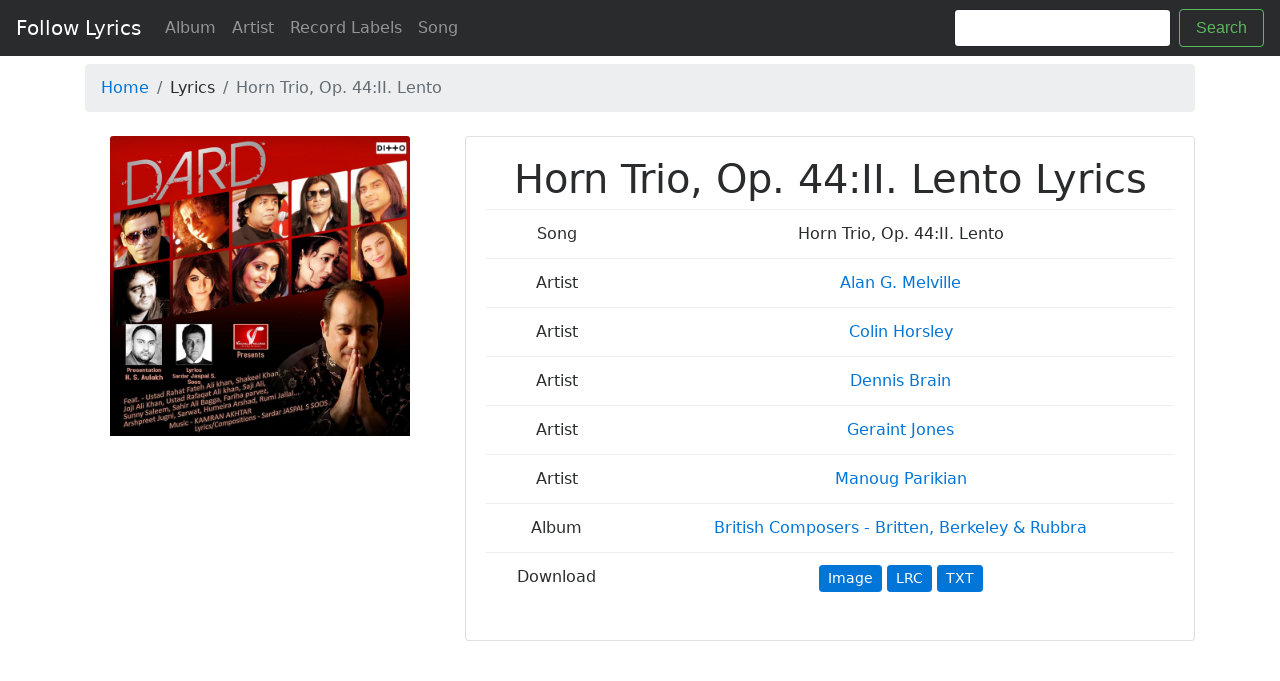

--- FILE ---
content_type: text/html; charset=UTF-8
request_url: https://followlyrics.com/lyrics/21092876/Horn-Trio-Op-44-II-Lento
body_size: 3686
content:
<!DOCTYPE html>
<html lang="en">
<head>
    <!-- Required meta tags -->
    <meta charset="utf-8">
    <meta name="viewport" content="width=device-width, initial-scale=1, shrink-to-fit=no">
    <title>Horn Trio, Op. 44:II. Lento Lyrics - Follow Lyrics</title>
    <meta name="keywords" content="Horn Trio, Op. 44:II. Lento lyrics, song Horn Trio, Op. 44:II. Lento lyrics, Horn Trio, Op. 44:II. Lento lyrics, Horn Trio, Op. 44:II. Lento">
    <meta name="description" content="Horn Trio, Op. 44:II. Lento Lyrics:  作曲 : Lennox Berkeley  制作人 : Alan G. Melville/Geraint Jones  钢琴 : Colin Horsley  小提琴 : Manoug Parikian  号 : Dennis Brain">

        <link rel="amphtml" href="https://www.followlyrics.com/lyrics/21092876/Horn-Trio-Op-44-II-Lento/amp"/>
    <link rel="canonical" href="https://www.followlyrics.com/lyrics/21092876/Horn-Trio-Op-44-II-Lento"/>
    <!-- Bootstrap CSS -->
    <link rel="stylesheet" href="/assets/css/bootstrap.min.css">

    <style type="text/css">
        html {
            position: relative;
            min-height: 100%;
        }

        body {
            /* Margin bottom by footer height */
            margin-bottom: 80px;
        }

        .footer {
            position: absolute;
            bottom: 0;
            width: 100%;
            /* Set the fixed height of the footer here */
            height: 60px;
            line-height: 60px; /* Vertically center the text there */
            background-color: #f5f5f5;
        }

        .container {
            padding: 0 15px;
        }
    </style>

    <!-- Google tag (gtag.js) -->
    <script async src="https://www.googletagmanager.com/gtag/js?id=G-4LWMCPJV11" type="1c60caab57a7e2c0c0fbe334-text/javascript"></script>
    <script type="1c60caab57a7e2c0c0fbe334-text/javascript">
        window.dataLayer = window.dataLayer || [];
        function gtag(){dataLayer.push(arguments);}
        gtag('js', new Date());

        gtag('config', 'G-4LWMCPJV11');
    </script>

    <script async src="//pagead2.googlesyndication.com/pagead/js/adsbygoogle.js" type="1c60caab57a7e2c0c0fbe334-text/javascript"></script>
    <script type="1c60caab57a7e2c0c0fbe334-text/javascript">
        (adsbygoogle = window.adsbygoogle || []).push({
            google_ad_client: "ca-pub-2749713054335490",
            enable_page_level_ads: true
        });
    </script>
</head>
<body>

<nav class="navbar navbar-toggleable-md navbar-light navbar-inverse bg-inverse bg-faded">
    <button class="navbar-toggler navbar-toggler-right" type="button" data-toggle="collapse"
            data-target="#navbarSupportedContent" aria-controls="navbarSupportedContent" aria-expanded="false"
            aria-label="Toggle navigation">
        <span class="navbar-toggler-icon"></span>
    </button>
    <a class="navbar-brand" href="/">Follow Lyrics</a>

    <div class="collapse navbar-collapse" id="navbarSupportedContent">
        <ul class="navbar-nav mr-auto">
            <li class="nav-item">
                <a class="nav-link" href="/album">Album</a>
            </li>
            <li class="nav-item">
                <a class="nav-link" href="/artist">Artist</a>
            </li>
            <li class="nav-item">
                <a class="nav-link" href="/company">Record Labels</a>
            </li>
            <li class="nav-item">
                <a class="nav-link" href="/song">Song</a>
            </li>
        </ul>
        <form class="form-inline my-2 my-lg-0" action="/search" method="get">
            <input class="form-control mr-sm-2" type="text" name="name">
            <button class="btn btn-outline-success my-2 my-sm-0" type="submit">Search</button>
        </form>
    </div>
</nav>

<div class="container">
    
    <div class="row mt-2">
        <div class="col-lg-12">
            <ol class="breadcrumb">
                <li class="breadcrumb-item"><a href="/">Home</a></li>
                <li class="breadcrumb-item">Lyrics</li>
                <li class="breadcrumb-item active">Horn Trio, Op. 44:II. Lento</li>
            </ol>
        </div>
    </div>

    <div class="row mt-2">
        <div class="col-md-4">
            <div class="card text-center border-0" style="height: 300px">
                                    <img class="card-img-top" style="max-width: 300px;margin:auto" src="/storage/231/2305564.jpg"
                         alt="Horn Trio, Op. 44:II. Lento"
                         title="Horn Trio, Op. 44:II. Lento">
                            </div>
        </div>

        <div class="col-md-8">
            <div class="card text-center">
                <div class="card-block">
                    <h1>Horn Trio, Op. 44:II. Lento Lyrics</h1>
                    <table class="table table-hover">
                        <tbody>
                        <tr>
                            <td>Song</td>
                            <td>
                                Horn Trio, Op. 44:II. Lento
                            </td>
                        </tr>
                                                                                    <tr>
                                    <td>Artist</td>
                                    <td>
                                        <a href="/artist/1022419/Alan-G-Melville"
                                           target="_blank">Alan G. Melville</a>
                                    </td>
                                </tr>
                                                            <tr>
                                    <td>Artist</td>
                                    <td>
                                        <a href="/artist/99391/Colin-Horsley"
                                           target="_blank">Colin Horsley</a>
                                    </td>
                                </tr>
                                                            <tr>
                                    <td>Artist</td>
                                    <td>
                                        <a href="/artist/99390/Dennis-Brain"
                                           target="_blank">Dennis Brain</a>
                                    </td>
                                </tr>
                                                            <tr>
                                    <td>Artist</td>
                                    <td>
                                        <a href="/artist/114215/Geraint-Jones"
                                           target="_blank">Geraint Jones</a>
                                    </td>
                                </tr>
                                                            <tr>
                                    <td>Artist</td>
                                    <td>
                                        <a href="/artist/1011495/Manoug-Parikian"
                                           target="_blank">Manoug Parikian</a>
                                    </td>
                                </tr>
                                                                                                        <tr>
                                <td>Album</td>
                                <td>
                                    <a href="/album/2475576/British-Composers-Britten-Berkeley-Rubbra"
                                       target="_blank">British Composers - Britten, Berkeley &amp; Rubbra</a>
                                </td>
                            </tr>
                        
                                                    <tr>
                                <td>Download</td>
                                <td>
                                    <a href="/lyrics/21092876/image" class="btn btn-sm btn-primary"
                                       download="Horn Trio, Op. 44:II. Lento.png">Image</a>
                                    <a href="/lyrics/21092876/lrc" class="btn btn-sm btn-primary"
                                       download>LRC</a>
                                    <a href="/lyrics/21092876/txt" class="btn btn-sm btn-primary"
                                       download>TXT</a>
                                </td>
                            </tr>
                        
                        </tbody>
                    </table>
                </div>
            </div>
        </div>

                    <div class="col-md-12">
                <div class="panel panel-default panel-profile m-b-md" style="display: inline-block;width: 100%;overflow: hidden">
    <div class="panel-body text-center" style="padding: 5px 0 5px 0">
        <ins class="adsbygoogle"
             style="display:block"
             data-ad-client="ca-pub-2749713054335490"
             data-ad-slot="6618400361"
             data-ad-format="auto"
             data-full-width-responsive="true"></ins>
        <script type="1c60caab57a7e2c0c0fbe334-text/javascript">
            (adsbygoogle = window.adsbygoogle || []).push({});
        </script>
    </div>
</div>
            </div>
        

        <div class="col-lg-8 mt-2">
            <div class="card text-center">
                <div class="card-header">
                    <ul class="nav nav-tabs card-header-tabs" id="lyrics_tab" role="tablist">
                        <li class="nav-item">
                            <a class="nav-link active" data-toggle="tab" href="#lyrics" role="tab"
                               aria-controls="lyrics">Lyrics</a>
                        </li>
                                                    <li class="nav-item">
                                <a class="nav-link" data-toggle="tab" href="#pinyin" role="tab"
                                   aria-controls="pinyin">Pinyin</a>
                            </li>
                            <li class="nav-item">
                                <a class="nav-link" data-toggle="tab" href="#tongs" role="tab"
                                   aria-controls="tongs">Pinyin Tones</a>
                            </li>
                                                                                                    <li class="nav-item">
                                <a class="nav-link" data-toggle="tab" href="#lyrics_image" role="tab"
                                   aria-controls="tongs">Lyrics Image</a>
                            </li>
                                            </ul>
                </div>
                <div class="card-block">
                    <div class="tab-content">
                        <div class="tab-pane active" id="lyrics" role="tabpanel">
                            <table class="table table-striped">
                                <tbody>
                                                                    <tr>
                                        <td>[00:00.000]</td>
                                        <td> 作曲 : Lennox Berkeley</td>
                                    </tr>
                                                                    <tr>
                                        <td>[00:00.000]</td>
                                        <td> 制作人 : Alan G. Melville/Geraint Jones</td>
                                    </tr>
                                                                    <tr>
                                        <td>[00:00.000]</td>
                                        <td> 钢琴 : Colin Horsley</td>
                                    </tr>
                                                                    <tr>
                                        <td>[00:00.000]</td>
                                        <td> 小提琴 : Manoug Parikian</td>
                                    </tr>
                                                                    <tr>
                                        <td>[00:00.000]</td>
                                        <td> 号 : Dennis Brain</td>
                                    </tr>
                                                                                                </tbody>
                            </table>
                        </div>
                                                    <div class="tab-pane" id="pinyin" role="tabpanel">
                                <table class="table table-striped">
                                    <tbody>
                                                                            <tr>
                                            <td>[00:00.000]</td>
                                            <td>zuo qu : Lennox Berkeley</td>
                                        </tr>
                                                                            <tr>
                                            <td>[00:00.000]</td>
                                            <td>zhi zuo ren : Alan G. Melville Geraint Jones</td>
                                        </tr>
                                                                            <tr>
                                            <td>[00:00.000]</td>
                                            <td>gang qin : Colin Horsley</td>
                                        </tr>
                                                                            <tr>
                                            <td>[00:00.000]</td>
                                            <td>xiao ti qin : Manoug Parikian</td>
                                        </tr>
                                                                            <tr>
                                            <td>[00:00.000]</td>
                                            <td>hao : Dennis Brain</td>
                                        </tr>
                                                                        </tbody>
                                </table>
                            </div>
                            <div class="tab-pane" id="tongs" role="tabpanel">
                                <table class="table table-striped">
                                    <tbody>
                                                                            <tr>
                                            <td>[00:00.000]</td>
                                            <td>zuò qǔ : Lennox Berkeley</td>
                                        </tr>
                                                                            <tr>
                                            <td>[00:00.000]</td>
                                            <td>zhì zuò rén : Alan G. Melville Geraint Jones</td>
                                        </tr>
                                                                            <tr>
                                            <td>[00:00.000]</td>
                                            <td>gāng qín : Colin Horsley</td>
                                        </tr>
                                                                            <tr>
                                            <td>[00:00.000]</td>
                                            <td>xiǎo tí qín : Manoug Parikian</td>
                                        </tr>
                                                                            <tr>
                                            <td>[00:00.000]</td>
                                            <td>hào : Dennis Brain</td>
                                        </tr>
                                                                        </tbody>
                                </table>
                            </div>
                                                                                                    <div class="tab-pane" id="lyrics_image" role="tabpanel">
                                <img src="/lyrics/21092876/image"
                                     style="width: 100%"
                                     title="Horn Trio, Op. 44:II. Lento Lyrics"
                                     alt="Horn Trio, Op. 44:II. Lento Lyrics">
                            </div>
                                            </div>
                </div>

            </div>
        </div>

        <div class="col-lg-4 mt-2">

            
                            <div class="d-md-none d-lg-block sticky-top">
                    <div class="panel panel-default panel-profile m-b-md" style="display: inline-block;width: 100%;overflow: hidden">
    <div class="panel-body text-center" style="padding: 5px 0 5px 0">
        <ins class="adsbygoogle"
             style="display:block"
             data-ad-client="ca-pub-2749713054335490"
             data-ad-slot="6618400361"
             data-ad-format="auto"
             data-full-width-responsive="true"></ins>
        <script type="1c60caab57a7e2c0c0fbe334-text/javascript">
            (adsbygoogle = window.adsbygoogle || []).push({});
        </script>
    </div>
</div>
                </div>
            

        </div>

        <div class="panel panel-default panel-profile m-b-md"
             style="display: inline-block;width: 100%;overflow: hidden;min-height: 500px">
            <div class="panel-body text-center" style="padding: 5px 0 5px 0">
                <ins class="adsbygoogle"
                     style="display:block"
                     data-ad-format="autorelaxed"
                     data-ad-client="ca-pub-2749713054335490"
                     data-ad-slot="1958072678"></ins>
                <script type="1c60caab57a7e2c0c0fbe334-text/javascript">
                    (adsbygoogle = window.adsbygoogle || []).push({});
                </script>
            </div>
        </div>

        <div class="col-lg-12 mt-2">
            <div class="card-header">
                YouTube Results (<a href="https://www.youtube.com/results?search_query=Horn Trio, Op. 44:II. Lento"
                                                    target="_blank">More on YouTube</a>)
            </div>
            <div class="card-block">
                <div class="row" id="youtube_result">
                                    </div>
            </div>

        </div>
    </div>

</div>

<footer class="footer">
    <div class="container">
        <span class="text-muted">Copyright © 2017-2021 FollowLyrics</span>
    </div>
</footer>


<!-- jQuery first, then Tether, then Bootstrap JS. -->
<script src="/assets/js/jquery-3.2.1.min.js" type="1c60caab57a7e2c0c0fbe334-text/javascript"></script>

<script src="/assets/js/bootstrap.min.js" type="1c60caab57a7e2c0c0fbe334-text/javascript"></script>
<script type="1c60caab57a7e2c0c0fbe334-text/javascript" src="//s7.addthis.com/js/300/addthis_widget.js#pubid=ra-59da327e59dda9d1" defer></script>


            <script type="application/ld+json">
            {"@context":"http:\/\/schema.org","@type":"MusicComposition","@id":"http:\/\/followlyrics.com\/lyrics\/21092876\/Horn-Trio-Op-44-II-Lento","name":"Horn Trio, Op. 44:II. Lento","composer":[{"@type":"Person","name":"Alan G. Melville","@id":"http:\/\/followlyrics.com\/artist\/1022419\/Alan-G-Melville"},{"@type":"Person","name":"Colin Horsley","@id":"http:\/\/followlyrics.com\/artist\/99391\/Colin-Horsley"},{"@type":"Person","name":"Dennis Brain","@id":"http:\/\/followlyrics.com\/artist\/99390\/Dennis-Brain"},{"@type":"Person","name":"Geraint Jones","@id":"http:\/\/followlyrics.com\/artist\/114215\/Geraint-Jones"},{"@type":"Person","name":"Manoug Parikian","@id":"http:\/\/followlyrics.com\/artist\/1011495\/Manoug-Parikian"}],"publisher":{"@type":"Organization","name":"\u534e\u7eb3\u97f3\u4e50","@id":"http:\/\/followlyrics.com\/company\/2240\/hua-na-yin-yue"},"image":"\/storage\/231\/2305564.jpg","lyrics":{"@type":"CreativeWork","text":"[00:00.000] \u4f5c\u66f2 : Lennox Berkeley\n[00:00.000] \u5236\u4f5c\u4eba : Alan G. Melville\/Geraint Jones\n[00:00.000] \u94a2\u7434 : Colin Horsley\n[00:00.000] \u5c0f\u63d0\u7434 : Manoug Parikian\n[00:00.000] \u53f7 : Dennis Brain\n"}}
        </script>
    
<script src="/cdn-cgi/scripts/7d0fa10a/cloudflare-static/rocket-loader.min.js" data-cf-settings="1c60caab57a7e2c0c0fbe334-|49" defer></script><script defer src="https://static.cloudflareinsights.com/beacon.min.js/vcd15cbe7772f49c399c6a5babf22c1241717689176015" integrity="sha512-ZpsOmlRQV6y907TI0dKBHq9Md29nnaEIPlkf84rnaERnq6zvWvPUqr2ft8M1aS28oN72PdrCzSjY4U6VaAw1EQ==" data-cf-beacon='{"version":"2024.11.0","token":"714eef45a8114489b56232344a144392","r":1,"server_timing":{"name":{"cfCacheStatus":true,"cfEdge":true,"cfExtPri":true,"cfL4":true,"cfOrigin":true,"cfSpeedBrain":true},"location_startswith":null}}' crossorigin="anonymous"></script>
</body>
</html>


--- FILE ---
content_type: text/html; charset=utf-8
request_url: https://www.google.com/recaptcha/api2/aframe
body_size: 267
content:
<!DOCTYPE HTML><html><head><meta http-equiv="content-type" content="text/html; charset=UTF-8"></head><body><script nonce="MZx-L4WPoc3wspRelR9H6A">/** Anti-fraud and anti-abuse applications only. See google.com/recaptcha */ try{var clients={'sodar':'https://pagead2.googlesyndication.com/pagead/sodar?'};window.addEventListener("message",function(a){try{if(a.source===window.parent){var b=JSON.parse(a.data);var c=clients[b['id']];if(c){var d=document.createElement('img');d.src=c+b['params']+'&rc='+(localStorage.getItem("rc::a")?sessionStorage.getItem("rc::b"):"");window.document.body.appendChild(d);sessionStorage.setItem("rc::e",parseInt(sessionStorage.getItem("rc::e")||0)+1);localStorage.setItem("rc::h",'1763399872911');}}}catch(b){}});window.parent.postMessage("_grecaptcha_ready", "*");}catch(b){}</script></body></html>